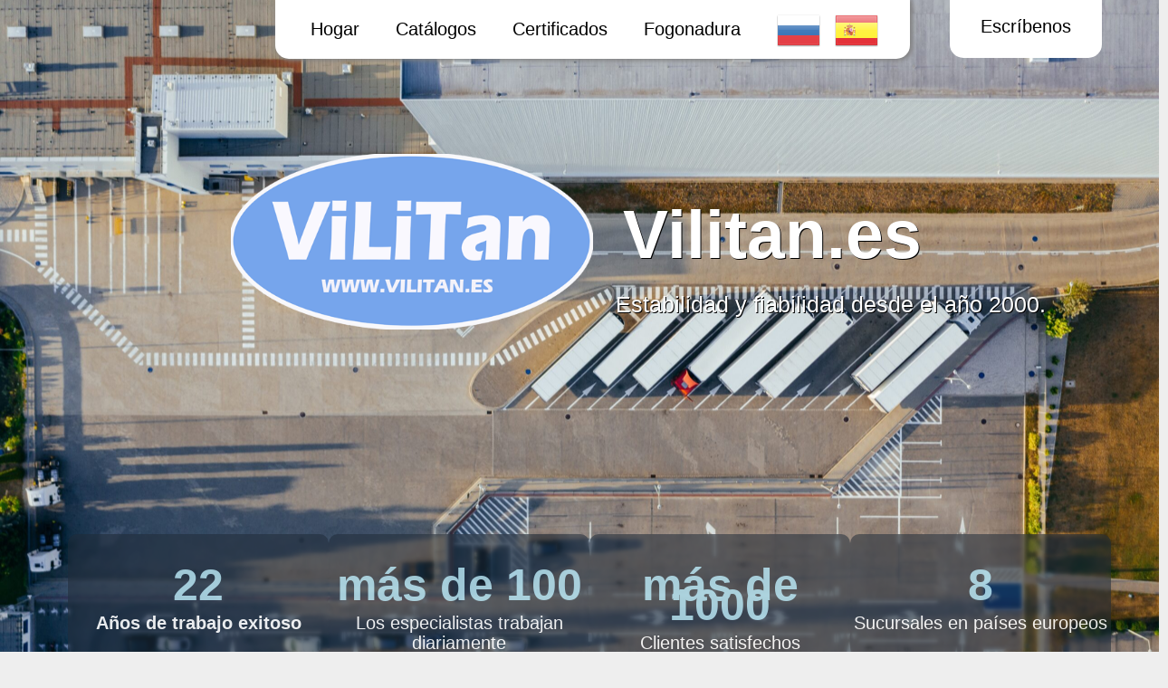

--- FILE ---
content_type: text/html; charset=UTF-8
request_url: https://vilitan.es/
body_size: 16989
content:
<!DOCTYPE html>
<html dir="ltr" lang="en-US"
	prefix="og: https://ogp.me/ns#" >
<head>
	<meta charset="UTF-8">
	<meta name="viewport" content="width=device-width, initial-scale=1">
	<link rel="profile" href="https://gmpg.org/xfn/11">
	<link rel="pingback" href="https://vilitan.es/xmlrpc.php">
	<title>Главная - Vilitan.es</title>

		<!-- All in One SEO 4.1.10 -->
		<meta name="description" content="22 Años de trabajo exitoso más de 100 Los especialistas trabajan diariamente más de 1000 Clientes satisfechos 8 Sucursales en países europeos Cinturones para camiones Para el accionamiento de grupos motores y en transmisiones de diversos equipos se utilizan ampliamente… Read more: Cinturones para camiones Correa de transmisión tipo V El diseño de las correas" />
		<meta name="robots" content="max-image-preview:large" />
		<link rel="canonical" href="https://vilitan.es/" />
		<meta property="og:locale" content="en_US" />
		<meta property="og:site_name" content="Vilitan.es - Estabilidad y fiabilidad desde el año 2000." />
		<meta property="og:type" content="website" />
		<meta property="og:title" content="Главная - Vilitan.es" />
		<meta property="og:description" content="22 Años de trabajo exitoso más de 100 Los especialistas trabajan diariamente más de 1000 Clientes satisfechos 8 Sucursales en países europeos Cinturones para camiones Para el accionamiento de grupos motores y en transmisiones de diversos equipos se utilizan ampliamente… Read more: Cinturones para camiones Correa de transmisión tipo V El diseño de las correas" />
		<meta property="og:url" content="https://vilitan.es/" />
		<meta property="og:image" content="https://vilitan.es/wp-content/uploads/2022/03/cropped-КОРОБКА-ПРИМЕР.png" />
		<meta property="og:image:secure_url" content="https://vilitan.es/wp-content/uploads/2022/03/cropped-КОРОБКА-ПРИМЕР.png" />
		<meta name="twitter:card" content="summary" />
		<meta name="twitter:title" content="Главная - Vilitan.es" />
		<meta name="twitter:description" content="22 Años de trabajo exitoso más de 100 Los especialistas trabajan diariamente más de 1000 Clientes satisfechos 8 Sucursales en países europeos Cinturones para camiones Para el accionamiento de grupos motores y en transmisiones de diversos equipos se utilizan ampliamente… Read more: Cinturones para camiones Correa de transmisión tipo V El diseño de las correas" />
		<meta name="twitter:image" content="https://vilitan.es/wp-content/uploads/2022/03/cropped-КОРОБКА-ПРИМЕР.png" />
		<script type="application/ld+json" class="aioseo-schema">
			{"@context":"https:\/\/schema.org","@graph":[{"@type":"WebSite","@id":"https:\/\/vilitan.es\/#website","url":"https:\/\/vilitan.es\/","name":"Vilitan.es","description":"Estabilidad y fiabilidad desde el a\u00f1o 2000.","inLanguage":"en-US","publisher":{"@id":"https:\/\/vilitan.es\/#organization"},"potentialAction":{"@type":"SearchAction","target":{"@type":"EntryPoint","urlTemplate":"https:\/\/vilitan.es\/?s={search_term_string}"},"query-input":"required name=search_term_string"}},{"@type":"Organization","@id":"https:\/\/vilitan.es\/#organization","name":"Vilitan.es","url":"https:\/\/vilitan.es\/","logo":{"@type":"ImageObject","@id":"https:\/\/vilitan.es\/#organizationLogo","url":"https:\/\/vilitan.es\/wp-content\/uploads\/2022\/03\/cropped-\u041a\u041e\u0420\u041e\u0411\u041a\u0410-\u041f\u0420\u0418\u041c\u0415\u0420.png","width":538,"height":261},"image":{"@id":"https:\/\/vilitan.es\/#organizationLogo"}},{"@type":"BreadcrumbList","@id":"https:\/\/vilitan.es\/#breadcrumblist","itemListElement":[{"@type":"ListItem","@id":"https:\/\/vilitan.es\/#listItem","position":1,"item":{"@type":"WebPage","@id":"https:\/\/vilitan.es\/","name":"Home","description":"22 A\u00f1os de trabajo exitoso m\u00e1s de 100 Los especialistas trabajan diariamente m\u00e1s de 1000 Clientes satisfechos 8 Sucursales en pa\u00edses europeos Cinturones para camiones Para el accionamiento de grupos motores y en transmisiones de diversos equipos se utilizan ampliamente\u2026 Read more: Cinturones para camiones Correa de transmisi\u00f3n tipo V El dise\u00f1o de las correas","url":"https:\/\/vilitan.es\/"},"nextItem":"https:\/\/vilitan.es\/#listItem"},{"@type":"ListItem","@id":"https:\/\/vilitan.es\/#listItem","position":2,"item":{"@type":"WebPage","@id":"https:\/\/vilitan.es\/","name":"\u0413\u043b\u0430\u0432\u043d\u0430\u044f","description":"22 A\u00f1os de trabajo exitoso m\u00e1s de 100 Los especialistas trabajan diariamente m\u00e1s de 1000 Clientes satisfechos 8 Sucursales en pa\u00edses europeos Cinturones para camiones Para el accionamiento de grupos motores y en transmisiones de diversos equipos se utilizan ampliamente\u2026 Read more: Cinturones para camiones Correa de transmisi\u00f3n tipo V El dise\u00f1o de las correas","url":"https:\/\/vilitan.es\/"},"previousItem":"https:\/\/vilitan.es\/#listItem"}]},{"@type":"WebPage","@id":"https:\/\/vilitan.es\/#webpage","url":"https:\/\/vilitan.es\/","name":"\u0413\u043b\u0430\u0432\u043d\u0430\u044f - Vilitan.es","description":"22 A\u00f1os de trabajo exitoso m\u00e1s de 100 Los especialistas trabajan diariamente m\u00e1s de 1000 Clientes satisfechos 8 Sucursales en pa\u00edses europeos Cinturones para camiones Para el accionamiento de grupos motores y en transmisiones de diversos equipos se utilizan ampliamente\u2026 Read more: Cinturones para camiones Correa de transmisi\u00f3n tipo V El dise\u00f1o de las correas","inLanguage":"en-US","isPartOf":{"@id":"https:\/\/vilitan.es\/#website"},"breadcrumb":{"@id":"https:\/\/vilitan.es\/#breadcrumblist"},"datePublished":"2022-02-16T15:06:08+03:00","dateModified":"2025-03-31T12:51:23+03:00"}]}
		</script>
		<!-- All in One SEO -->

<link rel='dns-prefetch' href='//fonts.googleapis.com' />
<link rel="alternate" type="application/rss+xml" title="Vilitan.es &raquo; Feed" href="https://vilitan.es/?feed=rss2" />
<link rel="alternate" type="application/rss+xml" title="Vilitan.es &raquo; Comments Feed" href="https://vilitan.es/?feed=comments-rss2" />
<link rel="alternate" title="oEmbed (JSON)" type="application/json+oembed" href="https://vilitan.es/index.php?rest_route=%2Foembed%2F1.0%2Fembed&#038;url=https%3A%2F%2Fvilitan.es%2F" />
<link rel="alternate" title="oEmbed (XML)" type="text/xml+oembed" href="https://vilitan.es/index.php?rest_route=%2Foembed%2F1.0%2Fembed&#038;url=https%3A%2F%2Fvilitan.es%2F&#038;format=xml" />
<style id='wp-img-auto-sizes-contain-inline-css' type='text/css'>
img:is([sizes=auto i],[sizes^="auto," i]){contain-intrinsic-size:3000px 1500px}
/*# sourceURL=wp-img-auto-sizes-contain-inline-css */
</style>
<link rel='stylesheet' id='gtranslate-style-css' href='https://vilitan.es/wp-content/plugins/gtranslate/gtranslate-style48.css?ver=6.9' type='text/css' media='all' />
<style id='wp-emoji-styles-inline-css' type='text/css'>

	img.wp-smiley, img.emoji {
		display: inline !important;
		border: none !important;
		box-shadow: none !important;
		height: 1em !important;
		width: 1em !important;
		margin: 0 0.07em !important;
		vertical-align: -0.1em !important;
		background: none !important;
		padding: 0 !important;
	}
/*# sourceURL=wp-emoji-styles-inline-css */
</style>
<style id='wp-block-library-inline-css' type='text/css'>
:root{--wp-block-synced-color:#7a00df;--wp-block-synced-color--rgb:122,0,223;--wp-bound-block-color:var(--wp-block-synced-color);--wp-editor-canvas-background:#ddd;--wp-admin-theme-color:#007cba;--wp-admin-theme-color--rgb:0,124,186;--wp-admin-theme-color-darker-10:#006ba1;--wp-admin-theme-color-darker-10--rgb:0,107,160.5;--wp-admin-theme-color-darker-20:#005a87;--wp-admin-theme-color-darker-20--rgb:0,90,135;--wp-admin-border-width-focus:2px}@media (min-resolution:192dpi){:root{--wp-admin-border-width-focus:1.5px}}.wp-element-button{cursor:pointer}:root .has-very-light-gray-background-color{background-color:#eee}:root .has-very-dark-gray-background-color{background-color:#313131}:root .has-very-light-gray-color{color:#eee}:root .has-very-dark-gray-color{color:#313131}:root .has-vivid-green-cyan-to-vivid-cyan-blue-gradient-background{background:linear-gradient(135deg,#00d084,#0693e3)}:root .has-purple-crush-gradient-background{background:linear-gradient(135deg,#34e2e4,#4721fb 50%,#ab1dfe)}:root .has-hazy-dawn-gradient-background{background:linear-gradient(135deg,#faaca8,#dad0ec)}:root .has-subdued-olive-gradient-background{background:linear-gradient(135deg,#fafae1,#67a671)}:root .has-atomic-cream-gradient-background{background:linear-gradient(135deg,#fdd79a,#004a59)}:root .has-nightshade-gradient-background{background:linear-gradient(135deg,#330968,#31cdcf)}:root .has-midnight-gradient-background{background:linear-gradient(135deg,#020381,#2874fc)}:root{--wp--preset--font-size--normal:16px;--wp--preset--font-size--huge:42px}.has-regular-font-size{font-size:1em}.has-larger-font-size{font-size:2.625em}.has-normal-font-size{font-size:var(--wp--preset--font-size--normal)}.has-huge-font-size{font-size:var(--wp--preset--font-size--huge)}.has-text-align-center{text-align:center}.has-text-align-left{text-align:left}.has-text-align-right{text-align:right}.has-fit-text{white-space:nowrap!important}#end-resizable-editor-section{display:none}.aligncenter{clear:both}.items-justified-left{justify-content:flex-start}.items-justified-center{justify-content:center}.items-justified-right{justify-content:flex-end}.items-justified-space-between{justify-content:space-between}.screen-reader-text{border:0;clip-path:inset(50%);height:1px;margin:-1px;overflow:hidden;padding:0;position:absolute;width:1px;word-wrap:normal!important}.screen-reader-text:focus{background-color:#ddd;clip-path:none;color:#444;display:block;font-size:1em;height:auto;left:5px;line-height:normal;padding:15px 23px 14px;text-decoration:none;top:5px;width:auto;z-index:100000}html :where(.has-border-color){border-style:solid}html :where([style*=border-top-color]){border-top-style:solid}html :where([style*=border-right-color]){border-right-style:solid}html :where([style*=border-bottom-color]){border-bottom-style:solid}html :where([style*=border-left-color]){border-left-style:solid}html :where([style*=border-width]){border-style:solid}html :where([style*=border-top-width]){border-top-style:solid}html :where([style*=border-right-width]){border-right-style:solid}html :where([style*=border-bottom-width]){border-bottom-style:solid}html :where([style*=border-left-width]){border-left-style:solid}html :where(img[class*=wp-image-]){height:auto;max-width:100%}:where(figure){margin:0 0 1em}html :where(.is-position-sticky){--wp-admin--admin-bar--position-offset:var(--wp-admin--admin-bar--height,0px)}@media screen and (max-width:600px){html :where(.is-position-sticky){--wp-admin--admin-bar--position-offset:0px}}

/*# sourceURL=wp-block-library-inline-css */
</style><style id='wp-block-group-inline-css' type='text/css'>
.wp-block-group{box-sizing:border-box}:where(.wp-block-group.wp-block-group-is-layout-constrained){position:relative}
/*# sourceURL=https://vilitan.es/wp-includes/blocks/group/style.min.css */
</style>
<style id='global-styles-inline-css' type='text/css'>
:root{--wp--preset--aspect-ratio--square: 1;--wp--preset--aspect-ratio--4-3: 4/3;--wp--preset--aspect-ratio--3-4: 3/4;--wp--preset--aspect-ratio--3-2: 3/2;--wp--preset--aspect-ratio--2-3: 2/3;--wp--preset--aspect-ratio--16-9: 16/9;--wp--preset--aspect-ratio--9-16: 9/16;--wp--preset--color--black: #000000;--wp--preset--color--cyan-bluish-gray: #abb8c3;--wp--preset--color--white: #ffffff;--wp--preset--color--pale-pink: #f78da7;--wp--preset--color--vivid-red: #cf2e2e;--wp--preset--color--luminous-vivid-orange: #ff6900;--wp--preset--color--luminous-vivid-amber: #fcb900;--wp--preset--color--light-green-cyan: #7bdcb5;--wp--preset--color--vivid-green-cyan: #00d084;--wp--preset--color--pale-cyan-blue: #8ed1fc;--wp--preset--color--vivid-cyan-blue: #0693e3;--wp--preset--color--vivid-purple: #9b51e0;--wp--preset--gradient--vivid-cyan-blue-to-vivid-purple: linear-gradient(135deg,rgb(6,147,227) 0%,rgb(155,81,224) 100%);--wp--preset--gradient--light-green-cyan-to-vivid-green-cyan: linear-gradient(135deg,rgb(122,220,180) 0%,rgb(0,208,130) 100%);--wp--preset--gradient--luminous-vivid-amber-to-luminous-vivid-orange: linear-gradient(135deg,rgb(252,185,0) 0%,rgb(255,105,0) 100%);--wp--preset--gradient--luminous-vivid-orange-to-vivid-red: linear-gradient(135deg,rgb(255,105,0) 0%,rgb(207,46,46) 100%);--wp--preset--gradient--very-light-gray-to-cyan-bluish-gray: linear-gradient(135deg,rgb(238,238,238) 0%,rgb(169,184,195) 100%);--wp--preset--gradient--cool-to-warm-spectrum: linear-gradient(135deg,rgb(74,234,220) 0%,rgb(151,120,209) 20%,rgb(207,42,186) 40%,rgb(238,44,130) 60%,rgb(251,105,98) 80%,rgb(254,248,76) 100%);--wp--preset--gradient--blush-light-purple: linear-gradient(135deg,rgb(255,206,236) 0%,rgb(152,150,240) 100%);--wp--preset--gradient--blush-bordeaux: linear-gradient(135deg,rgb(254,205,165) 0%,rgb(254,45,45) 50%,rgb(107,0,62) 100%);--wp--preset--gradient--luminous-dusk: linear-gradient(135deg,rgb(255,203,112) 0%,rgb(199,81,192) 50%,rgb(65,88,208) 100%);--wp--preset--gradient--pale-ocean: linear-gradient(135deg,rgb(255,245,203) 0%,rgb(182,227,212) 50%,rgb(51,167,181) 100%);--wp--preset--gradient--electric-grass: linear-gradient(135deg,rgb(202,248,128) 0%,rgb(113,206,126) 100%);--wp--preset--gradient--midnight: linear-gradient(135deg,rgb(2,3,129) 0%,rgb(40,116,252) 100%);--wp--preset--font-size--small: 13px;--wp--preset--font-size--medium: 20px;--wp--preset--font-size--large: 36px;--wp--preset--font-size--x-large: 42px;--wp--preset--spacing--20: 0.44rem;--wp--preset--spacing--30: 0.67rem;--wp--preset--spacing--40: 1rem;--wp--preset--spacing--50: 1.5rem;--wp--preset--spacing--60: 2.25rem;--wp--preset--spacing--70: 3.38rem;--wp--preset--spacing--80: 5.06rem;--wp--preset--shadow--natural: 6px 6px 9px rgba(0, 0, 0, 0.2);--wp--preset--shadow--deep: 12px 12px 50px rgba(0, 0, 0, 0.4);--wp--preset--shadow--sharp: 6px 6px 0px rgba(0, 0, 0, 0.2);--wp--preset--shadow--outlined: 6px 6px 0px -3px rgb(255, 255, 255), 6px 6px rgb(0, 0, 0);--wp--preset--shadow--crisp: 6px 6px 0px rgb(0, 0, 0);}:where(.is-layout-flex){gap: 0.5em;}:where(.is-layout-grid){gap: 0.5em;}body .is-layout-flex{display: flex;}.is-layout-flex{flex-wrap: wrap;align-items: center;}.is-layout-flex > :is(*, div){margin: 0;}body .is-layout-grid{display: grid;}.is-layout-grid > :is(*, div){margin: 0;}:where(.wp-block-columns.is-layout-flex){gap: 2em;}:where(.wp-block-columns.is-layout-grid){gap: 2em;}:where(.wp-block-post-template.is-layout-flex){gap: 1.25em;}:where(.wp-block-post-template.is-layout-grid){gap: 1.25em;}.has-black-color{color: var(--wp--preset--color--black) !important;}.has-cyan-bluish-gray-color{color: var(--wp--preset--color--cyan-bluish-gray) !important;}.has-white-color{color: var(--wp--preset--color--white) !important;}.has-pale-pink-color{color: var(--wp--preset--color--pale-pink) !important;}.has-vivid-red-color{color: var(--wp--preset--color--vivid-red) !important;}.has-luminous-vivid-orange-color{color: var(--wp--preset--color--luminous-vivid-orange) !important;}.has-luminous-vivid-amber-color{color: var(--wp--preset--color--luminous-vivid-amber) !important;}.has-light-green-cyan-color{color: var(--wp--preset--color--light-green-cyan) !important;}.has-vivid-green-cyan-color{color: var(--wp--preset--color--vivid-green-cyan) !important;}.has-pale-cyan-blue-color{color: var(--wp--preset--color--pale-cyan-blue) !important;}.has-vivid-cyan-blue-color{color: var(--wp--preset--color--vivid-cyan-blue) !important;}.has-vivid-purple-color{color: var(--wp--preset--color--vivid-purple) !important;}.has-black-background-color{background-color: var(--wp--preset--color--black) !important;}.has-cyan-bluish-gray-background-color{background-color: var(--wp--preset--color--cyan-bluish-gray) !important;}.has-white-background-color{background-color: var(--wp--preset--color--white) !important;}.has-pale-pink-background-color{background-color: var(--wp--preset--color--pale-pink) !important;}.has-vivid-red-background-color{background-color: var(--wp--preset--color--vivid-red) !important;}.has-luminous-vivid-orange-background-color{background-color: var(--wp--preset--color--luminous-vivid-orange) !important;}.has-luminous-vivid-amber-background-color{background-color: var(--wp--preset--color--luminous-vivid-amber) !important;}.has-light-green-cyan-background-color{background-color: var(--wp--preset--color--light-green-cyan) !important;}.has-vivid-green-cyan-background-color{background-color: var(--wp--preset--color--vivid-green-cyan) !important;}.has-pale-cyan-blue-background-color{background-color: var(--wp--preset--color--pale-cyan-blue) !important;}.has-vivid-cyan-blue-background-color{background-color: var(--wp--preset--color--vivid-cyan-blue) !important;}.has-vivid-purple-background-color{background-color: var(--wp--preset--color--vivid-purple) !important;}.has-black-border-color{border-color: var(--wp--preset--color--black) !important;}.has-cyan-bluish-gray-border-color{border-color: var(--wp--preset--color--cyan-bluish-gray) !important;}.has-white-border-color{border-color: var(--wp--preset--color--white) !important;}.has-pale-pink-border-color{border-color: var(--wp--preset--color--pale-pink) !important;}.has-vivid-red-border-color{border-color: var(--wp--preset--color--vivid-red) !important;}.has-luminous-vivid-orange-border-color{border-color: var(--wp--preset--color--luminous-vivid-orange) !important;}.has-luminous-vivid-amber-border-color{border-color: var(--wp--preset--color--luminous-vivid-amber) !important;}.has-light-green-cyan-border-color{border-color: var(--wp--preset--color--light-green-cyan) !important;}.has-vivid-green-cyan-border-color{border-color: var(--wp--preset--color--vivid-green-cyan) !important;}.has-pale-cyan-blue-border-color{border-color: var(--wp--preset--color--pale-cyan-blue) !important;}.has-vivid-cyan-blue-border-color{border-color: var(--wp--preset--color--vivid-cyan-blue) !important;}.has-vivid-purple-border-color{border-color: var(--wp--preset--color--vivid-purple) !important;}.has-vivid-cyan-blue-to-vivid-purple-gradient-background{background: var(--wp--preset--gradient--vivid-cyan-blue-to-vivid-purple) !important;}.has-light-green-cyan-to-vivid-green-cyan-gradient-background{background: var(--wp--preset--gradient--light-green-cyan-to-vivid-green-cyan) !important;}.has-luminous-vivid-amber-to-luminous-vivid-orange-gradient-background{background: var(--wp--preset--gradient--luminous-vivid-amber-to-luminous-vivid-orange) !important;}.has-luminous-vivid-orange-to-vivid-red-gradient-background{background: var(--wp--preset--gradient--luminous-vivid-orange-to-vivid-red) !important;}.has-very-light-gray-to-cyan-bluish-gray-gradient-background{background: var(--wp--preset--gradient--very-light-gray-to-cyan-bluish-gray) !important;}.has-cool-to-warm-spectrum-gradient-background{background: var(--wp--preset--gradient--cool-to-warm-spectrum) !important;}.has-blush-light-purple-gradient-background{background: var(--wp--preset--gradient--blush-light-purple) !important;}.has-blush-bordeaux-gradient-background{background: var(--wp--preset--gradient--blush-bordeaux) !important;}.has-luminous-dusk-gradient-background{background: var(--wp--preset--gradient--luminous-dusk) !important;}.has-pale-ocean-gradient-background{background: var(--wp--preset--gradient--pale-ocean) !important;}.has-electric-grass-gradient-background{background: var(--wp--preset--gradient--electric-grass) !important;}.has-midnight-gradient-background{background: var(--wp--preset--gradient--midnight) !important;}.has-small-font-size{font-size: var(--wp--preset--font-size--small) !important;}.has-medium-font-size{font-size: var(--wp--preset--font-size--medium) !important;}.has-large-font-size{font-size: var(--wp--preset--font-size--large) !important;}.has-x-large-font-size{font-size: var(--wp--preset--font-size--x-large) !important;}
:where(.wp-block-columns.is-layout-flex){gap: 2em;}:where(.wp-block-columns.is-layout-grid){gap: 2em;}
/*# sourceURL=global-styles-inline-css */
</style>
<style id='core-block-supports-inline-css' type='text/css'>
.wp-container-core-columns-is-layout-9d6595d7{flex-wrap:nowrap;}.wp-container-core-buttons-is-layout-16018d1d{justify-content:center;}
/*# sourceURL=core-block-supports-inline-css */
</style>

<style id='classic-theme-styles-inline-css' type='text/css'>
/*! This file is auto-generated */
.wp-block-button__link{color:#fff;background-color:#32373c;border-radius:9999px;box-shadow:none;text-decoration:none;padding:calc(.667em + 2px) calc(1.333em + 2px);font-size:1.125em}.wp-block-file__button{background:#32373c;color:#fff;text-decoration:none}
/*# sourceURL=/wp-includes/css/classic-themes.min.css */
</style>
<link rel='stylesheet' id='contact-form-7-css' href='https://vilitan.es/wp-content/plugins/contact-form-7/includes/css/styles.css?ver=5.5.5' type='text/css' media='all' />
<link rel='stylesheet' id='megamenu-css' href='https://vilitan.es/wp-content/uploads/maxmegamenu/style.css?ver=4d6f52' type='text/css' media='all' />
<link rel='stylesheet' id='dashicons-css' href='https://vilitan.es/wp-includes/css/dashicons.min.css?ver=6.9' type='text/css' media='all' />
<link rel='stylesheet' id='customizable-blogily-style-css' href='https://vilitan.es/wp-content/themes/customizable-blogily/style.css?ver=6.9' type='text/css' media='all' />
<link rel='stylesheet' id='customizable-blogily-fonts-css' href='//fonts.googleapis.com/css?family=Roboto%3A300%2C400%2C500%2C700%2C900' type='text/css' media='all' />
<link rel='stylesheet' id='dflip-icons-style-css' href='https://vilitan.es/wp-content/plugins/3d-flipbook-dflip-lite/assets/css/themify-icons.min.css?ver=1.7.18' type='text/css' media='all' />
<link rel='stylesheet' id='dflip-style-css' href='https://vilitan.es/wp-content/plugins/3d-flipbook-dflip-lite/assets/css/dflip.min.css?ver=1.7.18' type='text/css' media='all' />
<link rel='stylesheet' id='wp-block-paragraph-css' href='https://vilitan.es/wp-includes/blocks/paragraph/style.min.css?ver=6.9' type='text/css' media='all' />
<link rel='stylesheet' id='wp-block-columns-css' href='https://vilitan.es/wp-includes/blocks/columns/style.min.css?ver=6.9' type='text/css' media='all' />
<link rel='stylesheet' id='wp-block-image-css' href='https://vilitan.es/wp-includes/blocks/image/style.min.css?ver=6.9' type='text/css' media='all' />
<link rel='stylesheet' id='wp-block-heading-css' href='https://vilitan.es/wp-includes/blocks/heading/style.min.css?ver=6.9' type='text/css' media='all' />
<link rel='stylesheet' id='wp-block-latest-posts-css' href='https://vilitan.es/wp-includes/blocks/latest-posts/style.min.css?ver=6.9' type='text/css' media='all' />
<link rel='stylesheet' id='wp-block-button-css' href='https://vilitan.es/wp-includes/blocks/button/style.min.css?ver=6.9' type='text/css' media='all' />
<link rel='stylesheet' id='wp-block-buttons-css' href='https://vilitan.es/wp-includes/blocks/buttons/style.min.css?ver=6.9' type='text/css' media='all' />
<script type="text/javascript" src="https://vilitan.es/wp-includes/js/jquery/jquery.min.js?ver=3.7.1" id="jquery-core-js"></script>
<script type="text/javascript" src="https://vilitan.es/wp-includes/js/jquery/jquery-migrate.min.js?ver=3.4.1" id="jquery-migrate-js"></script>
<link rel="https://api.w.org/" href="https://vilitan.es/index.php?rest_route=/" /><link rel="alternate" title="JSON" type="application/json" href="https://vilitan.es/index.php?rest_route=/wp/v2/pages/7" /><link rel="EditURI" type="application/rsd+xml" title="RSD" href="https://vilitan.es/xmlrpc.php?rsd" />
<meta name="generator" content="WordPress 6.9" />
<link rel='shortlink' href='https://vilitan.es/' />

        <style type="text/css">

        
        .related-posts .related-posts-no-img h5.title.front-view-title, #tabber .inside li .meta b,footer .widget li a:hover,.fn a,.reply a,#tabber .inside li div.info .entry-title a:hover, #navigation ul ul a:hover,.single_post a, a:hover, .sidebar.c-4-12 .textwidget a, #site-footer .textwidget a, #commentform a, #tabber .inside li a, .copyrights a:hover, a, .sidebar.c-4-12 a:hover, .top a:hover, footer .tagcloud a:hover,.sticky-text { color: #000000; }

  .total-comments span:after, span.sticky-post, .nav-previous a:hover, .nav-next a:hover, #commentform input#submit, #searchform input[type='submit'], .home_menu_item, .currenttext, .pagination a:hover, .readMore a, .customizableblogily-subscribe input[type='submit'], .pagination .current, .woocommerce nav.woocommerce-pagination ul li a:focus, .woocommerce nav.woocommerce-pagination ul li a:hover, .woocommerce nav.woocommerce-pagination ul li span.current, .woocommerce-product-search input[type="submit"], .woocommerce a.button, .woocommerce-page a.button, .woocommerce button.button, .woocommerce-page button.button, .woocommerce input.button, .woocommerce-page input.button, .woocommerce #respond input#submit, .woocommerce-page #respond input#submit, .woocommerce #content input.button, .woocommerce-page #content input.button, #sidebars h3.widget-title:after, .postauthor h4:after, .related-posts h3:after, .archive .postsby span:after, .comment-respond h4:after, .single_post header:after, #cancel-comment-reply-link, .upper-widgets-grid h3:after  { background-color: #000000; }

  #sidebars .widget h3, #sidebars .widget h3 a { border-left-color: #000000; }

        .related-posts-no-img, #navigation ul li.current-menu-item a, .woocommerce nav.woocommerce-pagination ul li span.current, .woocommerce-page nav.woocommerce-pagination ul li span.current, .woocommerce #content nav.woocommerce-pagination ul li span.current, .woocommerce-page #content nav.woocommerce-pagination ul li span.current, .woocommerce nav.woocommerce-pagination ul li a:hover, .woocommerce-page nav.woocommerce-pagination ul li a:hover, .woocommerce #content nav.woocommerce-pagination ul li a:hover, .woocommerce-page #content nav.woocommerce-pagination ul li a:hover, .woocommerce nav.woocommerce-pagination ul li a:focus, .woocommerce-page nav.woocommerce-pagination ul li a:focus, .woocommerce #content nav.woocommerce-pagination ul li a:focus, .woocommerce-page #content nav.woocommerce-pagination ul li a:focus, .pagination .current, .tagcloud a { border-color: #000000; }
  .corner { border-color: transparent transparent #000000 transparent;}



        
        .pagination a, .pagination2, .pagination .dots, .post.excerpt { background: ; }
        #content, #comments, #commentsAdd, .related-posts, .single-post .post.excerpt, .postauthor { background: ; }
        #sidebars .widget { background: ; }
        .upper-widgets-grid { background: ; }
        footer { background: ; }
        .copyrights { background: ; }
        #site-header { background-color: ; }
        .primary-navigation, .primary-navigation, #navigation ul ul li { background-color: ; }
        a#pull, #navigation .menu a, #navigation .menu a:hover, #navigation .menu .fa > a, #navigation .menu .fa > a, #navigation .toggle-caret, #navigation span.site-logo a, #navigation.mobile-menu-wrapper .site-logo a, .primary-navigation.header-activated #navigation ul ul li a { color:  }
        #sidebars .widget h3, #sidebars .widget h3 a, #sidebars h3 { color: ; }
        #sidebars .widget a, #sidebars a, #sidebars li a { color: ; }
        #sidebars .widget, #sidebars, #sidebars .widget li { color: ; }
        .post.excerpt .post-content, .pagination a, .pagination2, .pagination .dots { color: ; }
        .post.excerpt h2.title a { color: ; }
        .pagination a, .pagination2, .pagination .dots { border-color: ; }
        span.entry-meta{ color: ; }
        .article h1, .article h2, .article h3, .article h4, .article h5, .article h6, .total-comments, .article th{ color: ; }
        .article, .article p, .related-posts .title, .breadcrumb, .article #commentform textarea  { color: ; }
        .article a, .breadcrumb a, #commentform a { color: ; }
        #commentform input#submit, #commentform input#submit:hover{ background: ; }
        .post-date-customizable, .comment time { color: ; }
        .footer-widgets #searchform input[type='submit'],  .footer-widgets #searchform input[type='submit']:hover{ background: ; }
        .footer-widgets h3:after{ background: ; }
        .footer-widgets h3, footer .widget.widget_rss h3 a{ color: ; }
        .footer-widgets .widget li, .footer-widgets .widget, #copyright-note, footer p{ color: ; }
        footer .widget a, #copyright-note a, #copyright-note a:hover, footer .widget a:hover, footer .widget li a:hover{ color: ; }
        .top-column-widget a, .top-column-widget a:hover, .top-column-widget a:active, .top-column-widget a:focus { color: ; }
        .top-column-widget, .upper-widgets-grid { color: ; }
        .top-column-widget .widget.widget_rss h3 a, .upper-widgets-grid h3, .top-column-widget h3{ color: ; }
        @media screen and (min-width: 865px) {
            .primary-navigation.header-activated #navigation a { color: ; }
        }
        @media screen and (max-width: 865px) {
            #navigation.mobile-menu-wrapper{ background-color: ; }
        }
    </style>
    <script data-cfasync="false"> var dFlipLocation = "https://vilitan.es/wp-content/plugins/3d-flipbook-dflip-lite/assets/"; var dFlipWPGlobal = {"text":{"toggleSound":"Turn on\/off Sound","toggleThumbnails":"Toggle Thumbnails","toggleOutline":"Toggle Outline\/Bookmark","previousPage":"Previous Page","nextPage":"Next Page","toggleFullscreen":"Toggle Fullscreen","zoomIn":"Zoom In","zoomOut":"Zoom Out","toggleHelp":"Toggle Help","singlePageMode":"Single Page Mode","doublePageMode":"Double Page Mode","downloadPDFFile":"Download PDF File","gotoFirstPage":"Goto First Page","gotoLastPage":"Goto Last Page","share":"Share","mailSubject":"I wanted you to see this FlipBook","mailBody":"Check out this site {{url}}","loading":"DearFlip: Loading "},"moreControls":"download,pageMode,startPage,endPage,sound","hideControls":"","scrollWheel":"true","backgroundColor":"#777","backgroundImage":"","height":"auto","paddingLeft":"20","paddingRight":"20","controlsPosition":"bottom","duration":800,"soundEnable":"true","enableDownload":"true","enableAnnotation":"false","enableAnalytics":"false","webgl":"true","hard":"none","maxTextureSize":"1600","rangeChunkSize":"524288","zoomRatio":1.5,"stiffness":3,"pageMode":"0","singlePageMode":"0","pageSize":"0","autoPlay":"false","autoPlayDuration":5000,"autoPlayStart":"false","linkTarget":"2","sharePrefix":"dearflip-"};</script>	<style type="text/css">
		#site-header {
			background-image: url(https://vilitan.es/wp-content/uploads/2022/03/production-4408573-scaled.jpg);
		    background-size: cover;
		}


		.site-branding .site-title,
	.site-branding .site-description {
		color: #fff;
	}
	.site-branding .site-title:after {
		background: #fff;
	}
		</style>
			<style type="text/css" id="wp-custom-css">
			a{
	font-family: Poppins, sans-serif !important;
	font-weight: 500 !important;
}
.wp-block-latest-posts {
    display: flex;
    min-width: 42em;
}
.wp-block-latest-posts__list li {
    margin: 1em !important;
    background-color: white;
    padding: 0;
    border-radius: 10px;
    box-shadow: 0px 0px 5px 0px grey;
	  overflow: hidden;
}
.wp-block-latest-posts__featured-image img{
    height: 10em !important;
    width: 33%;
    object-fit: cover;
	  margin-right: 10px;
}
p{
	font-family: Poppins, sans-serif !important;
	font-weight: 500 !important;
}
.menu-item-gtranslate{
	 margin-right: -24px;
}
.site-logo{
	display: none;
}
.downer{
	  margin-top: 1em;
    margin-bottom: 0;
}
.mobilefon1{
	display: block;
}
.norm123{
	margin-top: 6em;
}
#site-footer{
	background: url(/wp-content/uploads/2022/03/production-4408573-scaled.jpg);
	background-position: center left;
	margin-top: -3em;
}
.seek{
	display: none;
}
.footer-widgets{
	  background: rgba(33, 44, 57, 0.6);
    border-radius: 10px;
    backdrop-filter: blur(2px);
    padding: 0em 2em;
    margin: 2em;
    max-height: 15em;
}
#popmake-878{
	max-width: 30em !important;
  margin-left: 33%;
  margin-right: auto;
	height: 14em;
	border: 4px solid #add8e6;
  border-radius: 15px;
}
.pum-theme-420 .pum-content + .pum-close, .pum-theme-lightbox .pum-content + .pum-close{
	background-color: #add8e6;
}
.pum-theme-420 .pum-title, .pum-theme-lightbox .pum-title{
	text-align: center;
}
.popmake-content{
	  margin-left: auto;
    margin-right: auto;
    width: 3em;
	  margin-top: 3em;
    transform: scale(3);
		gap: 10px;
    display: flex;
		text-align: center;
}
#copyright-note{
	color: white;
	font-size: 18px;
}
.downerlogo{
	  height: 7em;
    margin-top: -2em;
	    transform: scale(1.5);
}
img:hover{
		transition: transform 0.3s !important;
	transform: scale(1.02) !important;
  transform-origin: center;
}
.single_post header{
	    display: none;
}
#block-6{
	position: fixed;
    top: 0em;
    left: 80vw;
    max-height: 4.8em;
    padding: 1em 1em 0em;
    background: white;
    border-radius: 0px 0px 15px 15px;
    z-index: 1000000;
    box-shadow: 1px 1px 7px -1px grey;
}
#content{
	margin-top: -2em;
}
#page{
	max-width: 100vw;
  min-width: 100vw;
}
header::after{
	border: none;
}
.beli{
	margin-top: -1em;
}
.article{
	max-width: 100vw;
  min-width: 100vw;
}
.title{
	display: none;
}
.sidebar{
	display: none;
}
#site-header{
	height: 800px;
	background-position: center;
  background-attachment: fixed;
}
.site-title{
	  font-size: 75px !important;
    text-shadow: 1px 1px black;
    margin-left: 2.5em;
    margin-top: 0.5em !important;
    padding-right: 100px;
    color: white !important;
    font-weight: 600 !important;
}
.site-description{
	  display: block;
    float: right;
    color: white!important;
    font-size: 25px !important;
    text-shadow: 1px 1px black;
}
.logger{
	display: none;
}
.tyrtyrty{
	max-width: 50vw;
	max-height: 20vh;
}
.btn{
	transform: scale(1.2);
    margin-left: auto !important;
    display: block !important;
    margin-right: auto !important;
    width: 137px;
	padding-right: 13em;
}
.plus{
	height: 150px;
  padding-top: 3em;
  background: rgba(33, 44, 57, 0.6);
  border-radius: 10px;
  backdrop-filter: blur(2px);
	opacity: 0.9;
}
.plusik{
	height: 410px;
  padding-top: 3em;
	box-shadow: 1px 0px 5px 1px white;
  background: rgba(33, 44, 57, 0.6);
  border-radius: 10px;
  backdrop-filter: blur(4px);
	opacity: 0.99;
	padding-left: 3%;
  padding-right: 3%;
	z-index: 10;
}
.plusik1{
	height: 50rem;
  padding-top: 3em;
	box-shadow: 1px 0px 5px 1px white;
  background: rgba(33, 44, 57, 0.6);
  border-radius: 10px;
  backdrop-filter: blur(2px);
	opacity: 0.9;
	padding-left: 3%;
  padding-right: 3%;
	z-index: 10;
}
.plusik:hover{
		transition: transform 0.3s !important;
	transform: scale(1.03) !important;
  transform-origin: center;
}
.plusik1:hover{
		transition: transform 0.3s !important;
	transform: scale(1.03) !important;
  transform-origin: center;
}
.tmm_3_columns{
	  max-width: 75vw;
    margin-left: auto;
    margin-right: auto;
}
.tmm_member{
	margin-bottom: 2em !important;
	transform: scale(0.9);
}
.litsa{
	width: 100vw;
  padding: 2em 10em;
}
.round{ max-height: 200px !important;}
.plus:hover{
		transition: transform 0.3s !important;
	transform: scale(1.02) !important;
  transform-origin: center;
}
.gnome{
	  padding: 0 3%;
}
.gnome1{
	padding: 0 3%;
	width: 96vw;
}
.btn1{
	margin-top: 5em !important;
	transform: scale(1.1);
}
.btn11{
	transform: scale(1.1);
	margin-left:-13em;
}
.footer-info-right{
	display: none;
}
.gnomik{
	width: 100vw;
	height: 40em;
  position: relative;
	margin-left: -2em;
  z-index: 1;
	padding: 3em 3%;
	background-image: url(/wp-content/uploads/2022/03/digger-1867268_1920.jpg);
    background-size: cover;
	background-position: top;
    background-attachment: fixed;
}
video{
	 min-width: 100vw;
   margin-left: -2.5em;
   margin-right: auto;
   margin-top: -66rem !important;
   margin-bottom: 2em;
   max-height: 55em;
   position: relative;
   z-index: 0;
   transform: scale(1.3);
	overflow: hidden;
}
.gnomik1{
	margin-top: -1.5em;
	width: 98.5vw;
	height: 40em;
  position: relative;
	margin-left: -1em;
  z-index: 10;
	padding: 5em 3%;
	background-image: url(/wp-content/uploads/2022/02/Space-5200.mp4);
    background-size: cover;
	background-position: top;
    background-attachment: fixed;
}
.gnomik2{
	margin-top: -1.5em;
	width: 98.5vw;
	height: 55em;
  position: relative;
	margin-left: -1em;
  z-index: 10;
	padding: 5em 3%;
    background-size: cover;
	background-position: top;
    background-attachment: fixed;
}
.gruppenfuhrer{
	margin-top: 500px;
	width: 98vw;
	padding: 0 3%;
	height: 660px;
	background-image: url(/wp-content/uploads/2022/02/polar-lights-5858656-scaled.jpg);
    background-size: cover;
	background-position: top;
    background-attachment: fixed;
}
.followme{
	color: black !importantl
	min-height: 50px !important;
  padding-top: 10px !important;
}
.followme a p{
	color: black !importantl
}
.upper-widgets-grid{
	margin-left: 97em;
	background: none;
  box-shadow: none;
}
.upper-widgets-grid-wrapper{
	background: none;
    position: fixed;
	  right: 7em;
    top: 0.8em;
	z-index: 100000;
}
.chaty-widget{
	  bottom: 7% !important;
    right: 7em !important;
    transform: scale(1.4);
}
#navigation{
	padding-right: 10rem !important;
}
.plus1{
    padding: 2em 4em 1em 4em;
	  margin-top: -3em;
    max-width: 50vw;
    margin: auto  !important;
    background: rgba(33, 44, 57, 0.6);
    border-radius: 10px;
    backdrop-filter: blur(2px);
    opacity: 0.9;
}
.contact{
	color: #08c185 !important;
}
.tmm_photo{
	border-radius: 50px !important;
}
.tmm_member{
	box-shadow: none !important;
	border: none !important;
}
.gnom{
	padding-top: 1em;
	  max-width: 30vw;
    background: #F8FBFD;
    border-radius: 10px;
	padding-left: 3%;
    padding-right: 3%;
}
.site-branding{
	float: right;
  width: 45em;
  margin-top: 0em;
	display: block !important;
}
.headertext{
	display: none;
}
.mobmenur-container{
	  position: fixed;
    transform: scale(1.8);
    margin-right: 2em;
    margin-top: 1em;
}
._df_book{
background-color: #F8FBFD !important;
	   max-width: 75vw !important;
    margin-left: auto;
    margin-right: auto;
	border-radius: 15px;
}
.truck{
	transform: scale(1.1) !important;
  transform-origin: right top;
}
.truck1{
	margin: 2em auto;
}
.try{
	max-width: 32vw;
  margin: 3em 1em;
}
.lead{
	margin-left: 2em;
  margin-bottom: 2em;
	margin-top: 1em;
}
.lead11{
	margin-bottom: 2em;
    margin-top: 19em;
}
input{
	color: black;
	font-size: 18px;
	border-radius: 15px;
	border:none;
	box-shadow: 1px 1px 3px 0px grey;
}
.wpcf7-form{
	margin-left: auto;
    margin-right: auto;
    width: 26em;
}
.wpcf7-submit{
	    height: 3em;
    width: 7em;
    margin-left: 6.5em;
    color: white;
    background: #08c185;
    font-size: 20px;
}
.pum-theme-421 .pum-content + .pum-close, .pum-theme-enterprise-blue .pum-content + .pum-close{
	background-color: #08c185;
	height: 2em;
  width: 2em;
}
textarea{
	color: black;
	font-size: 18px;
	border-radius: 15px;
	border:none;
	box-shadow: 1px 1px 3px 0px grey;
}
.lead1{
  margin-bottom: 2em;
	margin-top: 1em;
}
.lead12{
  margin-bottom: 2em;
	margin-top: 4em;
}
.lead2{
  margin-bottom: 2em;
	margin-top: 3em;
}
#navigation{
	    z-index: 1000000;
	    padding-right: 13rem;
}
#menu-1{
	  background: white;
    padding: 0 3em 0em 3em;
    border-radius: 0px 0px 15px 15px;
	  box-shadow: 2px 1px 5px 1px grey;
}
.doit{
	    margin-top: 3em !important;
	line-height: 1;
}
.photo1{
	border-radius: 50% !important;
}
.custom-logo-link{
	  margin-top: 8em !important;
    position: absolute;
    max-width: 20em;
	  left: 7em;
}
.leader{
	padding-top: 2em;
	margin-bottom: 2em;
	text-shadow: 1px 1px black;
}
.coin{
	opacity: 1 !important;
}
.coin1{
	opacity: 1 !important;
	margin-top: -1.5em;
}
.pluses{
	width: 90vw;
	margin-left: 3em;
  margin-top: -230px;
	position: relative;
  z-index: 100;
}
.top{
	display: block;
    width: 100%;
    margin-top: -500px;
    margin-right: auto;
    margin-left: auto;
}
.primary-navigation.header-activated #navigation a{
	font-size: 20px;
	color: black !important;
}
.primary-navigation.header-activated #navigation a:hover{
	transform: scale(1.02);
}
 .hide1{
		display:none;
	}
@media screen and (max-width: 600px) {
	#site-header{
		 height: 62em;
		 background-size: 119em;
    background-position: top !important;
	}
	.site-branding{
	float: auto;
  width: 45em;
  margin-top: 10em !important;
}
	video{
		transform: scale(9.9);
		overflow: hidden;
	}
	#pull{
		width: 94%;
		color: #add8e6;
    text-shadow: 1px 1px black;
	}
	.lead1{
		margin-bottom: 2em;
    margin-top: 1em;
    z-index: 10000;
    position: relative;
	}
	.primary-navigation{
		position: fixed;
		background: none;
		z-index: 1000000;
	}
	.main-container{
		overflow-x: hidden;
	}
	.site-branding{
		margin-top: auto;
	}
	.plus{
		 margin-bottom: 1em;
	}
	.tmm_first{
	  margin-top:0;
	}
	.chaty-widget{
		bottom: 3% !important;
    right: 2em !important;
	}
	.norm123{
		margin-top: 0em;
	}
	.pluses{
		width: 80vw;
    transform: scale(0.75);
    margin-left: 1em;
    margin-top: -41em;
	}
	.doit{
		margin-top: 1em !important;
	}
	.plusik1{
		max-height: 40rem;
    padding-top: 1em;
    transform: scale(0.85);
    margin-top: -3em;
    margin-left: -2em;
		margin-bottom: -2em;
	}
	#block-6{
		display:none;
	}
	.site-title{
		font-size: 3em !important;
    min-width: 100vw;
		padding: 0!important;
		margin-left: 2.2em !important;
	}
	.hide{
		display: none !important;
	}
 .hide1{
		display: block;
	 z-index: 1000;
	 position: relative;
	 margin-top: -2em;
	}
	.lead{
		margin-left: 2em;
    margin-bottom: 2em;
    margin-top: 0em;
    line-height: 1;
    text-align: center;
    font-size: 25px !important;
    width: 60vw;
}
	.gnom{
		max-width: 100%;
		margin-bottom: 1em;
	}
	.tmm_member{
		margin-bottom: -5em !important;
	}
	.gnome{
		width: 100vw;
    padding: 2em 1em;
    margin-left: -2em;
		margin-top: -5em;
	}
	.lead12{
		margin-bottom: 0em;
    margin-top: 26em;
	}
	.downerlogo{
		height: 16em;
    margin-top: -1em;
    width: 53vw;
    margin-right: auto;
    transform: scale(1.5);
    transform-origin: center;
    margin-left: auto;
	}
	#site-footer{
		background-size: 83em;
	}
	.site-description{
		text-align: center;
	}
	.coin{
		line-height: 1;
	}
	.seek{
		display: block;
		position: absolute;
		margin-left: 5em;
    top: -60em;
    z-index: 10000;
	}
	.maxer{
		max-height: 43rem !important;
	}
	.gnomik{
		height: 74em;
		padding: 0 0em 2em 0em !important;
		background-size: 164em;
	}
	.resize{
		transform: scale(0.8);
	}
	.plusik{
		height: auto;
    transform: scale(0.8);
		margin-bottom: -2em;
	}
	.resize1{
		font-size: 30px !important;
    text-align: center;
    margin-top: 1em;
}
	.try{max-width: 100vw;}
	.plus1{
		margin-top: 4em;
    min-width: 100vw;
    margin-right: auto;
    margin-left: -3em;
	}
	.mobilefon{
		background: url(/wp-content/uploads/2022/02/polar-lights-5858656-scaled.jpg);
		margin-left: -2em;
    padding-left: 2.5em;
    width: 100vw;
		height: 128em;
	}
	#navigation li, #navigation ul li li{
		    width: 20em !important;
	}
	input{
		max-width: 76vw;
	}
	.wpcf7-submit{
		margin-left: 4.5em;
	}
	.mobilefon1{
	display:none;
}
	.footer-widgets{
		 margin: 3em 0em;
	}
		textarea{
		max-width: 76vw;
	}
	.gnus{
		margin-top: -32em !important;
	}
	.logger{
		display: block;
		position: absolute;
    top: -59em;
    margin-left: -1em;
    transform: scale(0.8);
	}
	#menu-1{
border-radius:0;
box-shadow: none;
	}
	.image-logo{
		display:none;
	}
	.gnome1{
	width: 86vw;
}
		.resize2{
		font-size: 14px !important;
	}
}
#block-25{
	width: 12em;
    right: -3em;
    height: 5em;
    position: absolute;
    padding: 1em;
    background: white;
    border-radius: 1px 1px 15px 15px;
    top: ma;
    top: 2.3em;
}		</style>
		<style type="text/css">/** Mega Menu CSS: fs **/</style>
</head>

<body data-rsssl=1 class="home wp-singular page-template-default page page-id-7 wp-custom-logo wp-theme-customizable-blogily mega-menu-max-mega-menu-1">
	 

	<div class="main-container">
		<a class="skip-link screen-reader-text" href="#page">Skip to content</a>

		<header id="site-header" role="banner">
							<div class="primary-navigation header-activated">
													
								<button id="pull" class="toggle-mobile-menu">Menu</button>
								<span class="accessibility-skip-mobile-menu"></span>
								<div class="container clear">
									<nav id="navigation" class="primary-navigation mobile-menu-wrapper" role="navigation">
																					<span id="logo" class="image-logo" itemprop="headline">
												<a href="https://vilitan.es/" class="custom-logo-link" rel="home" aria-current="page"><img width="538" height="261" src="https://vilitan.es/wp-content/uploads/2022/03/cropped-КОРОБКА-ПРИМЕР.png" class="custom-logo" alt="Vilitan.es" decoding="async" srcset="https://vilitan.es/wp-content/uploads/2022/03/cropped-КОРОБКА-ПРИМЕР.png 538w, https://vilitan.es/wp-content/uploads/2022/03/cropped-КОРОБКА-ПРИМЕР-300x146.png 300w" sizes="(max-width: 538px) 100vw, 538px" /></a>											</span><!-- END #logo -->
										

																					<ul id="menu-1" class="menu clearfix"><li id="menu-item-30" class="menu-item menu-item-type-post_type menu-item-object-page menu-item-home current-menu-item page_item page-item-7 current_page_item menu-item-30"><a href="https://vilitan.es/" aria-current="page">Hogar</a></li>
<li id="menu-item-34" class="menu-item menu-item-type-post_type menu-item-object-page menu-item-34"><a href="https://vilitan.es/?page_id=16">Catálogos</a></li>
<li id="menu-item-992" class="menu-item menu-item-type-post_type menu-item-object-page menu-item-992"><a href="https://vilitan.es/?page_id=991">Certificados</a></li>
<li id="menu-item-31" class="menu-item menu-item-type-post_type menu-item-object-page menu-item-31"><a href="https://vilitan.es/?page_id=22">Fogonadura</a></li>
<!-- GTranslate: https://gtranslate.io/ -->
<li style="position:relative;" class="menu-item menu-item-gtranslate"><a href="#" onclick="doGTranslate('es|ru');return false;" title="Russian" class="glink nturl notranslate"><img src="//vilitan.es/wp-content/plugins/gtranslate/flags/48/ru.png" height="48" width="48" alt="Russian" /></a></li><li style="position:relative;" class="menu-item menu-item-gtranslate"><a href="#" onclick="doGTranslate('es|es');return false;" title="Spanish" class="glink nturl notranslate"><img src="//vilitan.es/wp-content/plugins/gtranslate/flags/48/es.png" height="48" width="48" alt="Spanish" /></a></li><style>#goog-gt-tt{display:none!important;}.goog-te-banner-frame{display:none!important;}.goog-te-menu-value:hover{text-decoration:none!important;}.goog-text-highlight{background-color:transparent!important;box-shadow:none!important;}body{top:0!important;}#google_translate_element2{display:none!important;}</style>
<div id="google_translate_element2"></div>
<script>function googleTranslateElementInit2() {new google.translate.TranslateElement({pageLanguage: 'es',autoDisplay: false}, 'google_translate_element2');}if(!window.gt_translate_script){window.gt_translate_script=document.createElement('script');gt_translate_script.src='https://translate.google.com/translate_a/element.js?cb=googleTranslateElementInit2';document.body.appendChild(gt_translate_script);}</script>

<script>
function GTranslateGetCurrentLang() {var keyValue = document['cookie'].match('(^|;) ?googtrans=([^;]*)(;|$)');return keyValue ? keyValue[2].split('/')[2] : null;}
function GTranslateFireEvent(element,event){try{if(document.createEventObject){var evt=document.createEventObject();element.fireEvent('on'+event,evt)}else{var evt=document.createEvent('HTMLEvents');evt.initEvent(event,true,true);element.dispatchEvent(evt)}}catch(e){}}
function doGTranslate(lang_pair){if(lang_pair.value)lang_pair=lang_pair.value;if(lang_pair=='')return;var lang=lang_pair.split('|')[1];if(GTranslateGetCurrentLang() == null && lang == lang_pair.split('|')[0])return;if(typeof ga=='function'){ga('send', 'event', 'GTranslate', lang, location.hostname+location.pathname+location.search);}var teCombo;var sel=document.getElementsByTagName('select');for(var i=0;i<sel.length;i++)if(sel[i].className.indexOf('goog-te-combo')!=-1){teCombo=sel[i];break;}if(document.getElementById('google_translate_element2')==null||document.getElementById('google_translate_element2').innerHTML.length==0||teCombo.length==0||teCombo.innerHTML.length==0){setTimeout(function(){doGTranslate(lang_pair)},500)}else{teCombo.value=lang;GTranslateFireEvent(teCombo,'change');GTranslateFireEvent(teCombo,'change')}}
</script>
<script>jQuery(document).ready(function() {var allowed_languages = ["ru","es"];var accept_language = navigator.language.toLowerCase() || navigator.userLanguage.toLowerCase();switch(accept_language) {case 'zh-cn': var preferred_language = 'zh-CN'; break;case 'zh': var preferred_language = 'zh-CN'; break;case 'zh-tw': var preferred_language = 'zh-TW'; break;case 'zh-hk': var preferred_language = 'zh-TW'; break;case 'he': var preferred_language = 'iw'; break;default: var preferred_language = accept_language.substr(0, 2); break;}if(preferred_language != 'es' && GTranslateGetCurrentLang() == null && document.cookie.match('gt_auto_switch') == null && allowed_languages.indexOf(preferred_language) >= 0){doGTranslate('es|'+preferred_language);document.cookie = 'gt_auto_switch=1; expires=Thu, 05 Dec 2030 08:08:08 UTC; path=/;';}});</script></ul>																				<a href="#" id="accessibility-close-mobile-menu"></a>
									</nav><!-- #site-navigation -->
								</div>
							</div>            

							<div class="container clear">
								<a href="https://vilitan.es">
									<div class="site-branding">
										<div class="site-title">
											Vilitan.es										</div>
										<div class="site-description">
											Estabilidad y fiabilidad desde el año 2000.										</div>
									</div><!-- .site-branding -->
								</a>
							</div>
						</header><!-- #masthead -->


												<div class="container">
															<div class="upper-widgets-grid-wrapper">

									
												<div class="upper-widgets-grid-wrapper">
																											<div class="upper-widgets-grid">
															<div class="top-column-widget">
																<div id="block-25" class="widget widget_block"><p class="has-text-align-center followme popmake-1295 has-black-color has-text-color has-medium-font-size">Escríbenos</p></div>															
															</div>
														</div>
																																																			</div>
											</div>
										</div>

									

<div id="page" class="single">
	<div class="content">
		<article class="article">
			<div id="content_box" >
									<div id="post-7" class="g post post-7 page type-page status-publish hentry">
						<div class="single_page single_post clear">
							<div id="content" class="post-single-content box mark-links">
							<header>
								<h1 class="title">Главная</h1>
							</header>
								
<div class="wp-block-columns pluses is-layout-flex wp-container-core-columns-is-layout-9d6595d7 wp-block-columns-is-layout-flex">
<div class="wp-block-column plus is-layout-flow wp-block-column-is-layout-flow">
<p class="has-text-align-center coin has-text-color" style="color:#add8e6;font-size:50px"><strong>22</strong></p>



<p class="has-text-align-center has-white-color has-text-color has-medium-font-size"><strong>Años de trabajo exitoso</strong></p>
</div>



<div class="wp-block-column plus is-layout-flow wp-block-column-is-layout-flow">
<p class="has-text-align-center coin has-text-color" style="color:#add8e6;font-size:50px"><strong>más de 100</strong></p>



<p class="has-text-align-center has-white-color has-text-color has-medium-font-size">Los especialistas trabajan diariamente</p>
</div>



<div class="wp-block-column plus is-layout-flow wp-block-column-is-layout-flow">
<p class="has-text-align-center coin has-text-color" style="color:#add8e6;font-size:50px"><strong>más de 1000</strong></p>



<p class="has-text-align-center has-white-color has-text-color has-medium-font-size">Clientes satisfechos</p>
</div>



<div class="wp-block-column plus is-layout-flow wp-block-column-is-layout-flow">
<p class="has-text-align-center coin has-text-color" style="color:#add8e6;font-size:50px"><strong>8</strong></p>



<p class="has-text-align-center has-white-color has-text-color has-medium-font-size">Sucursales en países europeos</p>
</div>
</div>


<div class="wp-block-image logger">
<figure class="aligncenter size-full"><img decoding="async" width="538" height="261" src="https://vilitan.es/wp-content/uploads/2022/03/cropped-КОРОБКА-ПРИМЕР.png" alt="" class="wp-image-732" srcset="https://vilitan.es/wp-content/uploads/2022/03/cropped-КОРОБКА-ПРИМЕР.png 538w, https://vilitan.es/wp-content/uploads/2022/03/cropped-КОРОБКА-ПРИМЕР-300x146.png 300w" sizes="(max-width: 538px) 100vw, 538px" /></figure>
</div>

<ul class="wp-block-latest-posts__list wp-block-latest-posts"><li><div class="wp-block-latest-posts__featured-image"><img decoding="async" width="300" height="200" src="https://vilitan.es/wp-content/uploads/2023/01/i57062ngbypfoqg4d3b2pvdq0irov5q5-300x200.jpg" class="attachment-medium size-medium wp-post-image" alt="" style="" srcset="https://vilitan.es/wp-content/uploads/2023/01/i57062ngbypfoqg4d3b2pvdq0irov5q5-300x200.jpg 300w, https://vilitan.es/wp-content/uploads/2023/01/i57062ngbypfoqg4d3b2pvdq0irov5q5-768x512.jpg 768w, https://vilitan.es/wp-content/uploads/2023/01/i57062ngbypfoqg4d3b2pvdq0irov5q5.jpg 1024w" sizes="(max-width: 300px) 100vw, 300px" /></div><a class="wp-block-latest-posts__post-title" href="https://vilitan.es/?p=1031">Cinturones para camiones</a><div class="wp-block-latest-posts__post-excerpt">Para el accionamiento de grupos motores y en transmisiones de diversos equipos se utilizan ampliamente… <a class="wp-block-latest-posts__read-more" href="https://vilitan.es/?p=1031" rel="noopener noreferrer">Read more<span class="screen-reader-text">: Cinturones para camiones</span></a></div></li>
<li><div class="wp-block-latest-posts__featured-image"><img loading="lazy" decoding="async" width="300" height="77" src="https://vilitan.es/wp-content/uploads/2022/10/harakteristika_klinovih_remnei-300x77.jpg" class="attachment-medium size-medium wp-post-image" alt="" style="" srcset="https://vilitan.es/wp-content/uploads/2022/10/harakteristika_klinovih_remnei-300x77.jpg 300w, https://vilitan.es/wp-content/uploads/2022/10/harakteristika_klinovih_remnei-768x196.jpg 768w, https://vilitan.es/wp-content/uploads/2022/10/harakteristika_klinovih_remnei.jpg 903w" sizes="auto, (max-width: 300px) 100vw, 300px" /></div><a class="wp-block-latest-posts__post-title" href="https://vilitan.es/?p=1023">Correa de transmisión tipo V</a><div class="wp-block-latest-posts__post-excerpt">El diseño de las correas trapezoidales, como su nombre lo indica, tiene forma de cuña,… <a class="wp-block-latest-posts__read-more" href="https://vilitan.es/?p=1023" rel="noopener noreferrer">Read more<span class="screen-reader-text">: Correa de transmisión tipo V</span></a></div></li>
<li><div class="wp-block-latest-posts__featured-image"><img loading="lazy" decoding="async" width="300" height="158" src="https://vilitan.es/wp-content/uploads/2022/08/10297-300x158.jpg" class="attachment-medium size-medium wp-post-image" alt="" style="" srcset="https://vilitan.es/wp-content/uploads/2022/08/10297-300x158.jpg 300w, https://vilitan.es/wp-content/uploads/2022/08/10297.jpg 400w" sizes="auto, (max-width: 300px) 100vw, 300px" /></div><a class="wp-block-latest-posts__post-title" href="https://vilitan.es/?p=1012">Barra de dirección. Propósito y características</a><div class="wp-block-latest-posts__post-excerpt">En el diseño del sistema de dirección, la barra de dirección asegura la transferencia de… <a class="wp-block-latest-posts__read-more" href="https://vilitan.es/?p=1012" rel="noopener noreferrer">Read more<span class="screen-reader-text">: Barra de dirección. Propósito y características</span></a></div></li>
</ul>


<p class="has-text-align-center lead has-black-color has-text-color" style="font-size:40px">Nuestra producción</p>



<div class="wp-block-columns gnome is-layout-flex wp-container-core-columns-is-layout-9d6595d7 wp-block-columns-is-layout-flex">
<div class="wp-block-column gnom is-layout-flow wp-block-column-is-layout-flow"><div class="wp-block-image resize">
<figure class="aligncenter size-full is-resized"><img loading="lazy" decoding="async" width="512" height="512" src="https://vilitan.es/wp-content/uploads/2022/03/big-truck.png" alt="" class="wp-image-764" style="width:130px" srcset="https://vilitan.es/wp-content/uploads/2022/03/big-truck.png 512w, https://vilitan.es/wp-content/uploads/2022/03/big-truck-300x300.png 300w, https://vilitan.es/wp-content/uploads/2022/03/big-truck-150x150.png 150w" sizes="auto, (max-width: 512px) 100vw, 512px" /></figure>
</div>


<p class="has-text-align-center resize1 has-black-color has-text-color" style="font-size:25px">Mangueras metálicas (tubos corrugados)</p>



<p class="has-text-align-center resize2 has-black-color has-text-color has-normal-font-size">Nuestra empresa fue fundada en el año 2000 sobre la base de una de las plantas industriales, después de lo cual comenzamos la producción de mangueras metálicas (corrugaciones) para camiones.</p>
</div>



<div class="wp-block-column gnom is-layout-flow wp-block-column-is-layout-flow"><div class="wp-block-image resize">
<figure class="aligncenter size-full is-resized"><img loading="lazy" decoding="async" width="512" height="512" src="https://vilitan.es/wp-content/uploads/2022/03/timing-belt.png" alt="" class="wp-image-767" style="width:130px" srcset="https://vilitan.es/wp-content/uploads/2022/03/timing-belt.png 512w, https://vilitan.es/wp-content/uploads/2022/03/timing-belt-300x300.png 300w, https://vilitan.es/wp-content/uploads/2022/03/timing-belt-150x150.png 150w" sizes="auto, (max-width: 512px) 100vw, 512px" /></figure>
</div>


<p class="has-text-align-center resize1 has-black-color has-text-color" style="font-size:25px">Correas trapezoidales y correas poli-V</p>



<p class="has-text-align-center resize2 has-black-color has-text-color has-normal-font-size">En 2002 se firmó un acuerdo con fábricas para el suministro de correas trapezoidales y correas poly-V para las necesidades de vehículos comerciales y maquinaria agrícola. Un área aparte fue el desarrollo de suministros de cintas transportadoras para el sector agrícola.</p>
</div>



<div class="wp-block-column gnom is-layout-flow wp-block-column-is-layout-flow"><div class="wp-block-image resize">
<figure class="aligncenter size-full is-resized"><img loading="lazy" decoding="async" width="512" height="512" src="https://vilitan.es/wp-content/uploads/2022/03/steering-wheel.png" alt="" class="wp-image-769" style="width:130px" srcset="https://vilitan.es/wp-content/uploads/2022/03/steering-wheel.png 512w, https://vilitan.es/wp-content/uploads/2022/03/steering-wheel-300x300.png 300w, https://vilitan.es/wp-content/uploads/2022/03/steering-wheel-150x150.png 150w" sizes="auto, (max-width: 512px) 100vw, 512px" /></figure>
</div>


<p class="has-text-align-center resize1 has-black-color has-text-color" style="font-size:25px">Barras de dirección y reacción</p>



<p class="has-text-align-center resize2 has-black-color has-text-color">En 2004, nuestra producción se amplió, durante el cual se adquirieron nuevos equipos y se lanzó la producción de barras de dirección y barras de torsión.</p>
</div>
</div>



<div class="wp-block-columns gnome is-layout-flex wp-container-core-columns-is-layout-9d6595d7 wp-block-columns-is-layout-flex">
<div class="wp-block-column gnom is-layout-flow wp-block-column-is-layout-flow"><div class="wp-block-image resize">
<figure class="aligncenter size-full is-resized"><img loading="lazy" decoding="async" width="512" height="512" src="https://vilitan.es/wp-content/uploads/2022/03/settings.png" alt="" class="wp-image-773" style="width:130px" srcset="https://vilitan.es/wp-content/uploads/2022/03/settings.png 512w, https://vilitan.es/wp-content/uploads/2022/03/settings-300x300.png 300w, https://vilitan.es/wp-content/uploads/2022/03/settings-150x150.png 150w" sizes="auto, (max-width: 512px) 100vw, 512px" /></figure>
</div>


<p class="has-text-align-center resize1 has-black-color has-text-color" style="font-size:25px">Equipos neumáticos para camiones</p>



<p class="has-text-align-center resize2 has-black-color has-text-color has-normal-font-size">En 2006, comenzamos a desarrollar y ampliar activamente la producción de equipos neumáticos para camiones, autobuses y remolques. Un lugar muy importante en esto lo ocupó el taller de producción de piezas para servomotores neumáticos e hidráulicos, válvulas de freno, válvulas neumáticas de secado, etc.</p>
</div>



<div class="wp-block-column gnom is-layout-flow wp-block-column-is-layout-flow"><div class="wp-block-image resize">
<figure class="aligncenter size-full is-resized"><img loading="lazy" decoding="async" width="512" height="512" src="https://vilitan.es/wp-content/uploads/2022/03/temperature-control.png" alt="" class="wp-image-775" style="width:130px" srcset="https://vilitan.es/wp-content/uploads/2022/03/temperature-control.png 512w, https://vilitan.es/wp-content/uploads/2022/03/temperature-control-300x300.png 300w, https://vilitan.es/wp-content/uploads/2022/03/temperature-control-150x150.png 150w" sizes="auto, (max-width: 512px) 100vw, 512px" /></figure>
</div>


<p class="has-text-align-center resize1 has-black-color has-text-color" style="font-size:25px">Sensores electrónicos</p>



<p class="has-text-align-center resize2 has-black-color has-text-color has-normal-font-size">En 2007 también desarrollamos activamente nuestro negocio y pudimos establecer la producción y el suministro de sensores electrónicos para vehículos comerciales.</p>
</div>



<div class="wp-block-column gnom is-layout-flow wp-block-column-is-layout-flow"><div class="wp-block-image resize">
<figure class="aligncenter size-full is-resized"><img loading="lazy" decoding="async" width="512" height="512" src="https://vilitan.es/wp-content/uploads/2022/03/spare-parts.png" alt="" class="wp-image-777" style="width:130px" srcset="https://vilitan.es/wp-content/uploads/2022/03/spare-parts.png 512w, https://vilitan.es/wp-content/uploads/2022/03/spare-parts-300x300.png 300w, https://vilitan.es/wp-content/uploads/2022/03/spare-parts-150x150.png 150w" sizes="auto, (max-width: 512px) 100vw, 512px" /></figure>
</div>


<p class="has-text-align-center resize1 has-black-color has-text-color" style="font-size:25px">Piezas de repuesto</p>



<p class="has-text-align-center resize2 has-black-color has-text-color">En 2012, inauguramos una planta en Rusia y también firmamos nuestro primer contrato para la producción de piezas de repuesto para automóviles y autobuses, ampliando aún más nuestra gama.</p>
</div>
</div>



<p class="has-text-align-center lead has-black-color has-text-color" style="font-size:40px">Nuestras actividades</p>



<div class="wp-block-columns gnomik is-layout-flex wp-container-core-columns-is-layout-9d6595d7 wp-block-columns-is-layout-flex">
<div class="wp-block-column plusik is-layout-flow wp-block-column-is-layout-flow"><div class="wp-block-image">
<figure class="aligncenter size-full is-resized"><img loading="lazy" decoding="async" width="512" height="512" src="https://vilitan.es/wp-content/uploads/2022/03/africa-1.png" alt="" class="wp-image-791" style="width:130px" srcset="https://vilitan.es/wp-content/uploads/2022/03/africa-1.png 512w, https://vilitan.es/wp-content/uploads/2022/03/africa-1-300x300.png 300w, https://vilitan.es/wp-content/uploads/2022/03/africa-1-150x150.png 150w" sizes="auto, (max-width: 512px) 100vw, 512px" /></figure>
</div>


<p class="has-text-align-center has-white-color has-text-color" style="font-size:25px">Exportación a África y Sudaméric</p>



<p class="has-text-align-center has-white-color has-text-color" style="font-size:16px">En 2008, comenzamos a exportar nuestros productos a países de África y Sudamérica.</p>
</div>



<div class="wp-block-column plusik is-layout-flow wp-block-column-is-layout-flow"><div class="wp-block-image">
<figure class="aligncenter size-full is-resized"><img loading="lazy" decoding="async" width="512" height="512" src="https://vilitan.es/wp-content/uploads/2022/03/export-1.png" alt="" class="wp-image-792" style="width:130px" srcset="https://vilitan.es/wp-content/uploads/2022/03/export-1.png 512w, https://vilitan.es/wp-content/uploads/2022/03/export-1-300x300.png 300w, https://vilitan.es/wp-content/uploads/2022/03/export-1-150x150.png 150w" sizes="auto, (max-width: 512px) 100vw, 512px" /></figure>
</div>


<p class="has-text-align-center has-white-color has-text-color" style="font-size:25px">Exportación a países de la CEI</p>



<p class="has-text-align-center has-white-color has-text-color" style="font-size:16px">En 2010, establecimos suministros de piezas de repuesto a Rusia, Bielorrusia, Ucrania y Kazajstán, cuyos volúmenes siguen creciendo hasta el día de hoy.</p>



<div class="wp-block-buttons btn1 hide is-content-justification-center is-layout-flex wp-container-core-buttons-is-layout-16018d1d wp-block-buttons-is-layout-flex">
<div class="wp-block-button"><a class="wp-block-button__link has-black-color has-text-color has-background wp-element-button" href="/?page_id=16" style="border-radius:15px;background-color:#add8e6">Nuestros productos</a></div>
</div>
</div>



<div class="wp-block-column plusik is-layout-flow wp-block-column-is-layout-flow"><div class="wp-block-image">
<figure class="aligncenter size-full is-resized"><img loading="lazy" decoding="async" width="512" height="512" src="https://vilitan.es/wp-content/uploads/2022/03/calendar-1.png" alt="" class="wp-image-793" style="width:130px" srcset="https://vilitan.es/wp-content/uploads/2022/03/calendar-1.png 512w, https://vilitan.es/wp-content/uploads/2022/03/calendar-1-300x300.png 300w, https://vilitan.es/wp-content/uploads/2022/03/calendar-1-150x150.png 150w" sizes="auto, (max-width: 512px) 100vw, 512px" /></figure>
</div>


<p class="has-text-align-center has-white-color has-text-color" style="font-size:25px">Producción en Rusia</p>



<p class="has-text-align-center has-white-color has-text-color" style="font-size:16px">En 2014 se estableció en Rusia la producción de mangueras metálicas, barras de dirección y de reacción.</p>
</div>
</div>



<div class="wp-block-columns truck1 is-layout-flex wp-container-core-columns-is-layout-9d6595d7 wp-block-columns-is-layout-flex">
<div class="wp-block-column is-layout-flow wp-block-column-is-layout-flow">
<figure class="wp-block-image size-large truck"><img loading="lazy" decoding="async" width="1024" height="559" src="https://vilitan.es/wp-content/uploads/2022/03/png_truck_23632-1024x559.png" alt="" class="wp-image-819" srcset="https://vilitan.es/wp-content/uploads/2022/03/png_truck_23632-1024x559.png 1024w, https://vilitan.es/wp-content/uploads/2022/03/png_truck_23632-300x164.png 300w, https://vilitan.es/wp-content/uploads/2022/03/png_truck_23632-768x419.png 768w, https://vilitan.es/wp-content/uploads/2022/03/png_truck_23632-1536x838.png 1536w, https://vilitan.es/wp-content/uploads/2022/03/png_truck_23632.png 2031w" sizes="auto, (max-width: 1024px) 100vw, 1024px" /></figure>
</div>



<div class="wp-block-column is-vertically-aligned-center is-layout-flow wp-block-column-is-layout-flow">
<p class="has-text-align-left resize1 has-black-color has-text-color" style="font-size:40px">¿Qué hemos logrado?</p>



<p class="try has-black-color has-text-color" style="font-size:16px">Hoy en día, los productos de la marca VILITAN se pueden encontrar en casi cualquier tienda online tanto en Europa como en la CEI. Todos nuestros productos han resistido la prueba del tiempo, gracias a la alta calidad constante y a la confianza que nuestros clientes depositan en nosotros.</p>



<p class="try has-black-color has-text-color" style="font-size:16px">Nuestros productos pasan constantemente por todas las pruebas necesarias en centros científicos, nuestra empresa realiza la certificación oportuna de sus productos. Los clientes valoran mucho los productos de nuestra marca por su confiabilidad, largo período de garantía y precios bajos.</p>



<p class="try has-black-color has-text-color" style="font-size:16px">También puedes ver el listado de nuestros socios para adquirir los productos de la empresa.</p>



<div class="wp-block-buttons btn11 hide is-content-justification-center is-layout-flex wp-container-core-buttons-is-layout-16018d1d wp-block-buttons-is-layout-flex">
<div class="wp-block-button"><a class="wp-block-button__link has-black-color has-text-color has-background wp-element-button" href="/?page_id=22" style="border-radius:15px;background-color:#add8e6">Nuestros socios</a></div>
</div>
</div>
</div>
                                    
							</div><!--.post-content box mark-links-->
							
<!-- You can start editing here. -->
								</div>
					</div>
							</div>
		</article>
		
<aside class="sidebar c-4-12">
	<div id="sidebars" class="sidebar">
		<div class="sidebar_list">
			<div id="block-3" class="widget widget_block">
<div class="wp-block-group"><div class="wp-block-group__inner-container is-layout-flow wp-block-group-is-layout-flow"></div></div>
</div><div id="block-5" class="widget widget_block">
<div class="wp-block-group"><div class="wp-block-group__inner-container is-layout-flow wp-block-group-is-layout-flow"></div></div>
</div>		</div>
	</div><!--sidebars-->
</aside>		</div>
		</div>
		<footer id="site-footer" role="contentinfo">
		<div class="container">
		<div class="footer-widgets">
			<div class="footer-widget">
									<div id="block-7" class="widget widget_block widget_text">
<p class="downer has-text-color" style="color:#add8e6;font-size:30px"><br>Contactos</p>
</div><div id="block-10" class="widget widget_block widget_text">
<p class="has-white-color has-text-color" style="font-size:18px">Av. Boverot, 5B, 12550 Almazora, Castellón, <em>España</em></p>
</div>							</div>
			<div class="footer-widget">
									<div id="block-9" class="widget widget_block widget_text">
<p class="norm123 has-white-color has-text-color" style="font-size:18px">Email: <a href="mailto:info@crypto-hypers.com">vilitan.spain@gmail.com</a><br>Tfno: +34 967 217 211</p>
</div>							</div>
			<div class="footer-widget last">
							</div>
		</div>
	</div>
		<div class="copyrights">
		<div class="container">
			<div class="row" id="copyright-note">
				<span>
					&copy; 2026 Vilitan.es

				<!-- Delete below lines to remove copyright from footer -->
				<span class="footer-info-right">
					 | Powered by WordPress &amp; <a href="https://superbthemes.com/customizable-blogily/">Customizable Blogily</a>
				</span>
				<!-- Delete above lines to remove copyright from footer -->

				</span>
			</div>
		</div>
	</div>
</footer><!-- #site-footer -->
<script type="text/javascript" src="https://vilitan.es/wp-includes/js/dist/vendor/wp-polyfill.min.js?ver=3.15.0" id="wp-polyfill-js"></script>
<script type="text/javascript" id="contact-form-7-js-extra">
/* <![CDATA[ */
var wpcf7 = {"api":{"root":"https://vilitan.es/index.php?rest_route=/","namespace":"contact-form-7/v1"}};
//# sourceURL=contact-form-7-js-extra
/* ]]> */
</script>
<script type="text/javascript" src="https://vilitan.es/wp-content/plugins/contact-form-7/includes/js/index.js?ver=5.5.5" id="contact-form-7-js"></script>
<script type="text/javascript" src="https://vilitan.es/wp-content/themes/customizable-blogily/js/customscripts.js?ver=6.9" id="customizable-blogily-customscripts-js"></script>
<script type="text/javascript" src="https://vilitan.es/wp-content/plugins/3d-flipbook-dflip-lite/assets/js/dflip.min.js?ver=1.7.18" id="dflip-script-js"></script>
<script type="text/javascript" src="https://vilitan.es/wp-includes/js/hoverIntent.min.js?ver=1.10.2" id="hoverIntent-js"></script>
<script type="text/javascript" id="megamenu-js-extra">
/* <![CDATA[ */
var megamenu = {"timeout":"300","interval":"100"};
//# sourceURL=megamenu-js-extra
/* ]]> */
</script>
<script type="text/javascript" src="https://vilitan.es/wp-content/plugins/megamenu/js/maxmegamenu.js?ver=2.9.5" id="megamenu-js"></script>
<script id="wp-emoji-settings" type="application/json">
{"baseUrl":"https://s.w.org/images/core/emoji/17.0.2/72x72/","ext":".png","svgUrl":"https://s.w.org/images/core/emoji/17.0.2/svg/","svgExt":".svg","source":{"concatemoji":"https://vilitan.es/wp-includes/js/wp-emoji-release.min.js?ver=6.9"}}
</script>
<script type="module">
/* <![CDATA[ */
/*! This file is auto-generated */
const a=JSON.parse(document.getElementById("wp-emoji-settings").textContent),o=(window._wpemojiSettings=a,"wpEmojiSettingsSupports"),s=["flag","emoji"];function i(e){try{var t={supportTests:e,timestamp:(new Date).valueOf()};sessionStorage.setItem(o,JSON.stringify(t))}catch(e){}}function c(e,t,n){e.clearRect(0,0,e.canvas.width,e.canvas.height),e.fillText(t,0,0);t=new Uint32Array(e.getImageData(0,0,e.canvas.width,e.canvas.height).data);e.clearRect(0,0,e.canvas.width,e.canvas.height),e.fillText(n,0,0);const a=new Uint32Array(e.getImageData(0,0,e.canvas.width,e.canvas.height).data);return t.every((e,t)=>e===a[t])}function p(e,t){e.clearRect(0,0,e.canvas.width,e.canvas.height),e.fillText(t,0,0);var n=e.getImageData(16,16,1,1);for(let e=0;e<n.data.length;e++)if(0!==n.data[e])return!1;return!0}function u(e,t,n,a){switch(t){case"flag":return n(e,"\ud83c\udff3\ufe0f\u200d\u26a7\ufe0f","\ud83c\udff3\ufe0f\u200b\u26a7\ufe0f")?!1:!n(e,"\ud83c\udde8\ud83c\uddf6","\ud83c\udde8\u200b\ud83c\uddf6")&&!n(e,"\ud83c\udff4\udb40\udc67\udb40\udc62\udb40\udc65\udb40\udc6e\udb40\udc67\udb40\udc7f","\ud83c\udff4\u200b\udb40\udc67\u200b\udb40\udc62\u200b\udb40\udc65\u200b\udb40\udc6e\u200b\udb40\udc67\u200b\udb40\udc7f");case"emoji":return!a(e,"\ud83e\u1fac8")}return!1}function f(e,t,n,a){let r;const o=(r="undefined"!=typeof WorkerGlobalScope&&self instanceof WorkerGlobalScope?new OffscreenCanvas(300,150):document.createElement("canvas")).getContext("2d",{willReadFrequently:!0}),s=(o.textBaseline="top",o.font="600 32px Arial",{});return e.forEach(e=>{s[e]=t(o,e,n,a)}),s}function r(e){var t=document.createElement("script");t.src=e,t.defer=!0,document.head.appendChild(t)}a.supports={everything:!0,everythingExceptFlag:!0},new Promise(t=>{let n=function(){try{var e=JSON.parse(sessionStorage.getItem(o));if("object"==typeof e&&"number"==typeof e.timestamp&&(new Date).valueOf()<e.timestamp+604800&&"object"==typeof e.supportTests)return e.supportTests}catch(e){}return null}();if(!n){if("undefined"!=typeof Worker&&"undefined"!=typeof OffscreenCanvas&&"undefined"!=typeof URL&&URL.createObjectURL&&"undefined"!=typeof Blob)try{var e="postMessage("+f.toString()+"("+[JSON.stringify(s),u.toString(),c.toString(),p.toString()].join(",")+"));",a=new Blob([e],{type:"text/javascript"});const r=new Worker(URL.createObjectURL(a),{name:"wpTestEmojiSupports"});return void(r.onmessage=e=>{i(n=e.data),r.terminate(),t(n)})}catch(e){}i(n=f(s,u,c,p))}t(n)}).then(e=>{for(const n in e)a.supports[n]=e[n],a.supports.everything=a.supports.everything&&a.supports[n],"flag"!==n&&(a.supports.everythingExceptFlag=a.supports.everythingExceptFlag&&a.supports[n]);var t;a.supports.everythingExceptFlag=a.supports.everythingExceptFlag&&!a.supports.flag,a.supports.everything||((t=a.source||{}).concatemoji?r(t.concatemoji):t.wpemoji&&t.twemoji&&(r(t.twemoji),r(t.wpemoji)))});
//# sourceURL=https://vilitan.es/wp-includes/js/wp-emoji-loader.min.js
/* ]]> */
</script>

</body>
</html>
